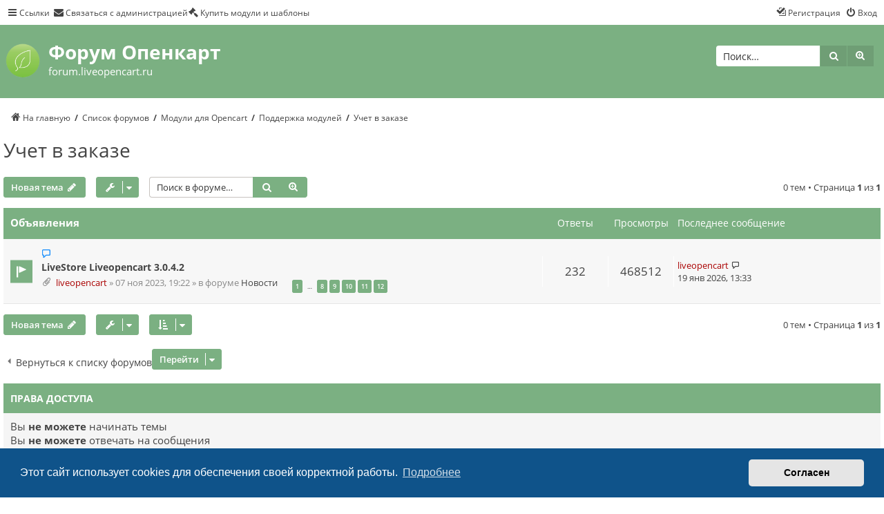

--- FILE ---
content_type: text/html; charset=UTF-8
request_url: https://forum.liveopencart.ru/viewforum.php?f=29&sid=41a0d02868db95cf9383d274e1509d54
body_size: 7173
content:
<!DOCTYPE html>
<html dir="ltr" lang="ru">
<head>
<meta charset="utf-8" />
<meta http-equiv="X-UA-Compatible" content="IE=edge">
<meta name="viewport" content="width=device-width, initial-scale=1" />


<title>Учет в заказе - Форум Опенкарт</title>

<link href="/styles/proflat/theme/fonts/opensans-regular.woff2" rel="preload" as="font" type="font/woff2" crossorigin />
	<link rel="canonical" href="https://forum.liveopencart.ru/viewforum.php?f=29">

<!--
	phpBB style name: proflat
	Based on style:   prosilver (this is the default phpBB3 style)
	Original author:  Tom Beddard ( http://www.subBlue.com/ )
	Modified by:      Mazeltof ( http://www.mazeland.fr/ )
-->

<link href="./assets/css/font-awesome.min.css?assets_version=226" rel="stylesheet">
<link href="./styles/prosilver/theme/stylesheet.css?assets_version=226" rel="stylesheet">
<link href="./styles/proflat/theme/style_proflat.css?assets_version=226" rel="stylesheet">
<link href="./styles/proflat/theme/color_proflat.css?assets_version=226" rel="stylesheet">



	<link href="./assets/cookieconsent/cookieconsent.min.css?assets_version=226" rel="stylesheet">

<!--[if lte IE 9]>
	<link href="./styles/proflat/theme/tweaks.css?assets_version=226" rel="stylesheet">
<![endif]-->

<meta name="description" content="Раздел в магазине: https://liveopencart.ru/opencart-moduli-shablony/moduli/uchet-v-zakaze/">
<meta name="twitter:card" content="summary">
<meta property="og:locale" content="ru_RU">
<meta property="og:site_name" content="Форум Опенкарт">
<meta property="og:url" content="https://forum.liveopencart.ru/viewforum.php?f=29">
<meta property="og:type" content="website">
<meta property="og:title" content="Учет в заказе">
<meta property="og:description" content="Раздел в магазине: https://liveopencart.ru/opencart-moduli-shablony/moduli/uchet-v-zakaze/">
<meta property="og:image" content="https://forum.liveopencart.ru/images/forumlogo.png">
<meta property="og:image:type" content="image/png">
<meta property="og:image:width" content="210">
<meta property="og:image:height" content="227">

<link href="./ext/alfredoramos/simplespoiler/styles/all/theme/css/common.min.css?assets_version=226" rel="stylesheet" media="screen">
<link href="./ext/alfredoramos/simplespoiler/styles/prosilver/theme/css/style.min.css?assets_version=226" rel="stylesheet" media="screen">
<link href="./ext/alfredoramos/simplespoiler/styles/prosilver/theme/css/colors.min.css?assets_version=226" rel="stylesheet" media="screen">
<link href="./ext/rmcgirr83/contactadmin/styles/prosilver/theme/imageset.css?assets_version=226" rel="stylesheet" media="screen">
<link href="./ext/rmcgirr83/elonw/styles/all/theme/elonw.css?assets_version=226" rel="stylesheet" media="screen">



</head>
<body id="phpbb" class="nojs notouch section-viewforum ltr ">


	<a id="top" class="top-anchor" accesskey="t"></a>
	<div id="page-header">
		<div class="navbar" role="navigation">
	<div class="navbar-container">
	<div class="inner">

	<ul id="nav-main" class="nav-main linklist" role="menubar">

		<li id="quick-links" class="quick-links dropdown-container responsive-menu" data-skip-responsive="true">
			<a href="#" class="dropdown-trigger">
				<i class="icon fa-bars fa-fw" aria-hidden="true"></i><span>Ссылки</span>
			</a>
			<div class="dropdown">
				<div class="pointer"><div class="pointer-inner"></div></div>
				<ul class="dropdown-contents" role="menu">
					
											<li class="separator"></li>
																									<li>
								<a href="./search.php?search_id=unreadposts&amp;sid=a48f6d6908227a1909edf68fda63ed5a" role="menuitem">
									<i class="icon fa-file-o fa-fw icon-red" aria-hidden="true"></i><span>Непрочитанные сообщения</span>
								</a>
							</li>
													<li>
								<a href="./search.php?search_id=unanswered&amp;sid=a48f6d6908227a1909edf68fda63ed5a" role="menuitem">
									<i class="icon fa-file-o fa-fw icon-gray" aria-hidden="true"></i><span>Темы без ответов</span>
								</a>
							</li>
							<li>
								<a href="./search.php?search_id=active_topics&amp;sid=a48f6d6908227a1909edf68fda63ed5a" role="menuitem">
									<i class="icon fa-file-o fa-fw icon-blue" aria-hidden="true"></i><span>Активные темы</span>
								</a>
							</li>
							<li class="separator"></li>
							<li>
								<a href="./search.php?sid=a48f6d6908227a1909edf68fda63ed5a" role="menuitem">
									<i class="icon fa-search fa-fw" aria-hidden="true"></i><span>Поиск</span>
								</a>
							</li>
					
										<li class="separator"></li>

									</ul>
			</div>
		</li>

					<li class="" data-last-responsive="true">
		<a href="/contactadmin?sid=a48f6d6908227a1909edf68fda63ed5a" role="menuitem">
			<i class="icon fa-envelope fa-fw" aria-hidden="true"></i><span>Связаться с администрацией</span>
		</a>
	</li>
						<li data-last-responsive="true">
				<a href="https://liveopencart.ru" title="Купить модули и шаблоны (в новом окне)" target=_blank role="menuitem">
					<i class="icon fa-gavel fa-fw" aria-hidden="true"></i><span>Купить модули и шаблоны</span>
				</a>
			</li>

			<li class="rightside"  data-skip-responsive="true">
			<a href="./ucp.php?mode=login&amp;redirect=viewforum.php%3Ff%3D29&amp;sid=a48f6d6908227a1909edf68fda63ed5a" title="Вход" accesskey="x" role="menuitem">
				<i class="icon fa-power-off fa-fw" aria-hidden="true"></i><span>Вход</span>
			</a>
		</li>
					<li class="rightside" data-skip-responsive="true">
				<a href="./ucp.php?mode=register&amp;sid=a48f6d6908227a1909edf68fda63ed5a" role="menuitem">
					<i class="icon fa-pencil-square-o  fa-fw" aria-hidden="true"></i><span>Регистрация</span>
				</a>
			</li>
						</ul>
	</div>
	</div>
</div>		<div class="headerbar" role="banner">
		<div class="headerbar-container">
					<div class="inner">

			<div id="site-description" class="site-description">
				<a id="logo" class="logo" href="https://forum.liveopencart.ru" title="На главную">
					<span class="site_logo" style="display:none;"></span>
				</a>
				<h1><a href="https://forum.liveopencart.ru" title="На главную">Форум Опенкарт</a></h1>
				<p>forum.liveopencart.ru</p>
				<p class="skiplink"><a href="#start_here">Пропустить</a></p>
			</div>

									<div id="search-box" class="search-box search-header" role="search">
				<form action="./search.php?sid=a48f6d6908227a1909edf68fda63ed5a" method="get" id="search">
				<fieldset>
					<input name="keywords" id="keywords" type="search" maxlength="128" title="Ключевые слова" class="inputbox search tiny" size="20" value="" placeholder="Поиск…" />
					<button class="button button-search" type="submit" title="Поиск">
						<i class="icon fa-search fa-fw" aria-hidden="true"></i><span class="sr-only">Поиск</span>
					</button>
					<a href="./search.php?sid=a48f6d6908227a1909edf68fda63ed5a" class="button button-search-end" title="Расширенный поиск">
						<i class="icon fa-cog fa-fw" aria-hidden="true"></i><span class="sr-only">Расширенный поиск</span>
					</a>
					<input type="hidden" name="sid" value="a48f6d6908227a1909edf68fda63ed5a" />

				</fieldset>
				</form>
			</div>
						
			</div>
					</div>
		</div>
	</div>

<div id="wrap" class="wrap">

				<div class="navbar" role="navigation">
	<div class="inner">

	<ul id="nav-breadcrumbs" class="nav-breadcrumbs linklist navlinks" role="menubar">
				
		
		<li class="breadcrumbs" itemscope itemtype="https://schema.org/BreadcrumbList">

							<span class="crumb" itemtype="https://schema.org/ListItem" itemprop="itemListElement" itemscope><a itemprop="item" href="https://forum.liveopencart.ru" data-navbar-reference="home"><i class="icon fa-home fa-fw" aria-hidden="true"></i><span itemprop="name">На главную</span></a><meta itemprop="position" content="1" /></span>
			
							<span class="crumb" itemtype="https://schema.org/ListItem" itemprop="itemListElement" itemscope><a itemprop="item" href="./index.php?sid=a48f6d6908227a1909edf68fda63ed5a" accesskey="h" data-navbar-reference="index"><span itemprop="name">Список форумов</span></a><meta itemprop="position" content="2" /></span>

											
								<span class="crumb" itemtype="https://schema.org/ListItem" itemprop="itemListElement" itemscope data-forum-id="17"><a itemprop="item" href="./viewforum.php?f=17&amp;sid=a48f6d6908227a1909edf68fda63ed5a"><span itemprop="name">Модули для Opencart</span></a><meta itemprop="position" content="3" /></span>
															
								<span class="crumb" itemtype="https://schema.org/ListItem" itemprop="itemListElement" itemscope data-forum-id="5"><a itemprop="item" href="./viewforum.php?f=5&amp;sid=a48f6d6908227a1909edf68fda63ed5a"><span itemprop="name">Поддержка модулей</span></a><meta itemprop="position" content="4" /></span>
															
								<span class="crumb" itemtype="https://schema.org/ListItem" itemprop="itemListElement" itemscope data-forum-id="29"><a itemprop="item" href="./viewforum.php?f=29&amp;sid=a48f6d6908227a1909edf68fda63ed5a"><span itemprop="name">Учет в заказе</span></a><meta itemprop="position" content="5" /></span>
							
					</li>

		
					<li class="rightside responsive-search">
				<a href="./search.php?sid=a48f6d6908227a1909edf68fda63ed5a" title="Параметры расширенного поиска" role="menuitem">
					<i class="icon fa-search fa-fw" aria-hidden="true"></i><span class="sr-only">Поиск</span>
				</a>
			</li>
		
			</ul>

	</div>
</div>
	
	<a id="start_here" class="anchor"></a>
	<div id="page-body" class="page-body" role="main">

		
		<h2 class="forum-title"><a href="./viewforum.php?f=29&amp;sid=a48f6d6908227a1909edf68fda63ed5a">Учет в заказе</a></h2>
<div>
	<!-- NOTE: remove the style="display: none" when you want to have the forum description on the forum body -->
	<div style="display: none !important;">Раздел в магазине: <a href="https://liveopencart.ru/opencart-moduli-shablony/moduli/uchet-v-zakaze/" class="postlink">https://liveopencart.ru/opencart-moduli ... -v-zakaze/</a><br /></div>	</div>



	<div class="action-bar bar-top">

				
		<a href="./posting.php?mode=post&amp;f=29&amp;sid=a48f6d6908227a1909edf68fda63ed5a" class="button" title="Новая тема">
							<span>Новая тема</span> <i class="icon fa-pencil fa-fw" aria-hidden="true"></i>
					</a>
							<div class="dropdown-container dropdown-button-control topic-tools">
		<span class="button button-secondary dropdown-trigger dropdown-select">
			<i class="icon fa-wrench fa-fw" aria-hidden="true"></i>
			<span class="caret"><i class="icon fa-sort-down fa-fw" aria-hidden="true"></i></span>
		</span>
		<div class="dropdown">
			<div class="pointer"><div class="pointer-inner"></div></div>
			<ul class="dropdown-contents">
																<li>
						<a href="./viewforum.php?hash=242b04bf&amp;f=29&amp;mark=topics&amp;mark_time=1769147261&amp;sid=a48f6d6908227a1909edf68fda63ed5a" class="mark" accesskey="m" data-ajax="mark_topics_read">
							<i class="icon fa-check-square-o fa-fw" aria-hidden="true"></i><span>Отметить все темы как прочтённые</span>
						</a>
					</li>
										</ul>
		</div>
	</div>

	
			<div class="search-box" role="search">
			<form method="get" id="forum-search" action="./search.php?sid=a48f6d6908227a1909edf68fda63ed5a">
			<fieldset>
				<input class="inputbox search tiny" type="search" name="keywords" id="search_keywords" size="20" placeholder="Поиск в форуме…" />
				<button class="button button-search" type="submit" title="Поиск">
					<i class="icon fa-search fa-fw" aria-hidden="true"></i><span class="sr-only">Поиск</span>
				</button>
				<a href="./search.php?fid%5B%5D=29&amp;sid=a48f6d6908227a1909edf68fda63ed5a" class="button button-search-end" title="Расширенный поиск">
					<i class="icon fa-cog fa-fw" aria-hidden="true"></i><span class="sr-only">Расширенный поиск</span>
				</a>
				<input type="hidden" name="fid[0]" value="29" />
<input type="hidden" name="sid" value="a48f6d6908227a1909edf68fda63ed5a" />

			</fieldset>
			</form>
		</div>
	
	<div class="pagination">
		0 тем
					&bull; Страница <strong>1</strong> из <strong>1</strong>
			</div>

	</div>




	
			<div class="forumbg announcement">
		<div class="inner">
		<ul class="topiclist">
			<li class="header">
				<dl class="row-item">
					<dt><div class="list-inner">Объявления</div></dt>
					<dd class="posts">Ответы</dd>
					<dd class="views">Просмотры</dd>
					<dd class="lastpost"><span>Последнее сообщение</span></dd>
				</dl>
			</li>
		</ul>
		<ul class="topiclist topics">
	
				<li class="row bg1 global-announce">
						<dl class="row-item global_unread">
				<dt title="Непрочитанные сообщения">
					<a href="./viewtopic.php?t=1268&amp;view=unread&amp;sid=a48f6d6908227a1909edf68fda63ed5a#unread" class="row-item-link"></a>					<div class="list-inner">
																			<a class="unread" href="./viewtopic.php?t=1268&amp;view=unread&amp;sid=a48f6d6908227a1909edf68fda63ed5a#unread">
								<i class="icon fa-file fa-fw icon-red icon-md" aria-hidden="true"></i><span class="sr-only"></span>
							</a>
												<a href="./viewtopic.php?t=1268&amp;sid=a48f6d6908227a1909edf68fda63ed5a" class="topictitle">LiveStore Liveopencart 3.0.4.2</a>																								<br />
						
												<div class="responsive-show" style="display: none;">
							Последнее сообщение  <a href="./memberlist.php?mode=viewprofile&amp;u=2&amp;sid=a48f6d6908227a1909edf68fda63ed5a" style="color: #AA0000;" class="username-coloured">liveopencart</a> &laquo; <a href="./viewtopic.php?p=6035&amp;sid=a48f6d6908227a1909edf68fda63ed5a#p6035" title="Перейти к последнему сообщению"><time datetime="2026-01-19T10:33:34+00:00">19 янв 2026, 13:33</time></a>
							<br />Добавлено в форуме <a href="./viewforum.php?f=2&amp;sid=a48f6d6908227a1909edf68fda63ed5a">Новости</a>						</div>
														<span class="responsive-show left-box" style="display: none;">Ответы: <strong>232</strong></span>
													
						<div class="topic-poster responsive-hide left-box">
														<i class="icon fa-paperclip fa-fw" aria-hidden="true"></i>														 <a href="./memberlist.php?mode=viewprofile&amp;u=2&amp;sid=a48f6d6908227a1909edf68fda63ed5a" style="color: #AA0000;" class="username-coloured">liveopencart</a> &raquo; <time datetime="2023-11-07T16:22:01+00:00">07 ноя 2023, 19:22</time>
														 &raquo; в форуме <a href="./viewforum.php?f=2&amp;sid=a48f6d6908227a1909edf68fda63ed5a">Новости</a>						</div>

												<div class="pagination">
							<span><i class="icon fa-clone fa-fw" aria-hidden="true"></i></span>
							<ul>
															<li><a class="button" href="./viewtopic.php?t=1268&amp;sid=a48f6d6908227a1909edf68fda63ed5a">1</a></li>
																							<li class="ellipsis"><span>…</span></li>
																							<li><a class="button" href="./viewtopic.php?t=1268&amp;sid=a48f6d6908227a1909edf68fda63ed5a&amp;start=140">8</a></li>
																							<li><a class="button" href="./viewtopic.php?t=1268&amp;sid=a48f6d6908227a1909edf68fda63ed5a&amp;start=160">9</a></li>
																							<li><a class="button" href="./viewtopic.php?t=1268&amp;sid=a48f6d6908227a1909edf68fda63ed5a&amp;start=180">10</a></li>
																							<li><a class="button" href="./viewtopic.php?t=1268&amp;sid=a48f6d6908227a1909edf68fda63ed5a&amp;start=200">11</a></li>
																							<li><a class="button" href="./viewtopic.php?t=1268&amp;sid=a48f6d6908227a1909edf68fda63ed5a&amp;start=220">12</a></li>
																																													</ul>
						</div>
						
						    					</div>
				</dt>
				<dd class="posts">232 <dfn>Ответы</dfn></dd>
				<dd class="views">468512 <dfn>Просмотры</dfn></dd>
				<dd class="lastpost">
					<span><dfn>Последнее сообщение </dfn> <a href="./memberlist.php?mode=viewprofile&amp;u=2&amp;sid=a48f6d6908227a1909edf68fda63ed5a" style="color: #AA0000;" class="username-coloured">liveopencart</a>													<a href="./viewtopic.php?p=6035&amp;sid=a48f6d6908227a1909edf68fda63ed5a#p6035" title="Перейти к последнему сообщению">
								<i class="icon fa-external-link-square fa-fw icon-lightgray icon-md" aria-hidden="true"></i><span class="sr-only"></span>
							</a>
												<br /><time datetime="2026-01-19T10:33:34+00:00">19 янв 2026, 13:33</time>
					</span>
				</dd>
			</dl>
					</li>
		
				</ul>
		</div>
	</div>
	

	<div class="action-bar bar-bottom">
					
			<a href="./posting.php?mode=post&amp;f=29&amp;sid=a48f6d6908227a1909edf68fda63ed5a" class="button" title="Новая тема">
							<span>Новая тема</span> <i class="icon fa-pencil fa-fw" aria-hidden="true"></i>
						</a>

							<div class="dropdown-container dropdown-button-control topic-tools">
		<span class="button button-secondary dropdown-trigger dropdown-select">
			<i class="icon fa-wrench fa-fw" aria-hidden="true"></i>
			<span class="caret"><i class="icon fa-sort-down fa-fw" aria-hidden="true"></i></span>
		</span>
		<div class="dropdown">
			<div class="pointer"><div class="pointer-inner"></div></div>
			<ul class="dropdown-contents">
																<li>
						<a href="./viewforum.php?hash=242b04bf&amp;f=29&amp;mark=topics&amp;mark_time=1769147261&amp;sid=a48f6d6908227a1909edf68fda63ed5a" class="mark" accesskey="m" data-ajax="mark_topics_read">
							<i class="icon fa-check-square-o fa-fw" aria-hidden="true"></i><span>Отметить все темы как прочтённые</span>
						</a>
					</li>
										</ul>
		</div>
	</div>

		
					<form method="post" action="./viewforum.php?f=29&amp;sid=a48f6d6908227a1909edf68fda63ed5a">
			<div class="dropdown-container dropdown-container-left dropdown-button-control sort-tools">
	<span title="Настройки отображения и сортировки" class="button button-secondary dropdown-trigger dropdown-select">
		<i class="icon fa-sort-amount-asc fa-fw" aria-hidden="true"></i>
		<span class="caret"><i class="icon fa-sort-down fa-fw" aria-hidden="true"></i></span>
	</span>
	<div class="dropdown hidden">
		<div class="pointer"><div class="pointer-inner"></div></div>
		<div class="dropdown-contents">
			<fieldset class="display-options">
							<label>Показать: <select name="st" id="st"><option value="0" selected="selected">Все темы</option><option value="1">1 день</option><option value="7">7 дней</option><option value="14">2 недели</option><option value="30">1 месяц</option><option value="90">3 месяца</option><option value="180">6 месяцев</option><option value="365">1 год</option></select></label>
								<label>Поле сортировки: <select name="sk" id="sk"><option value="a">Автор</option><option value="t" selected="selected">Время размещения</option><option value="r">Ответы</option><option value="s">Заголовок</option><option value="v">Просмотры</option></select></label>
				<label>Порядок: <select name="sd" id="sd"><option value="a">по возрастанию</option><option value="d" selected="selected">по убыванию</option></select></label>
								<hr class="dashed" />
				<input type="submit" class="button2" name="sort" value="Перейти" />
						</fieldset>
		</div>
	</div>
</div>
			</form>
		
		<div class="pagination">
			0 тем
							 &bull; Страница <strong>1</strong> из <strong>1</strong>
					</div>
	</div>


<div class="action-bar actions-jump">
		<p class="jumpbox-return">
		<a href="./index.php?sid=a48f6d6908227a1909edf68fda63ed5a" class="left-box arrow-left" accesskey="r">
			<i class="icon fa-angle-left fa-fw icon-black" aria-hidden="true"></i><span>Вернуться к списку форумов</span>
		</a>
	</p>
	
		<div class="jumpbox dropdown-container dropdown-container-right dropdown-up dropdown-left dropdown-button-control" id="jumpbox">
			<span title="Перейти" class="button button-secondary dropdown-trigger dropdown-select">
				<span>Перейти</span>
				<span class="caret"><i class="icon fa-sort-down fa-fw" aria-hidden="true"></i></span>
			</span>
		<div class="dropdown">
			<div class="pointer"><div class="pointer-inner"></div></div>
			<ul class="dropdown-contents">
																				<li><a href="./viewforum.php?f=1&amp;sid=a48f6d6908227a1909edf68fda63ed5a" class="jumpbox-cat-link"> <span> Служебное</span></a></li>
																<li><a href="./viewforum.php?f=2&amp;sid=a48f6d6908227a1909edf68fda63ed5a" class="jumpbox-sub-link"><span class="spacer"></span> <span>&#8627; &nbsp; Новости</span></a></li>
																<li><a href="./viewforum.php?f=17&amp;sid=a48f6d6908227a1909edf68fda63ed5a" class="jumpbox-cat-link"> <span> Модули для Opencart</span></a></li>
																<li><a href="./viewforum.php?f=5&amp;sid=a48f6d6908227a1909edf68fda63ed5a" class="jumpbox-sub-link"><span class="spacer"></span> <span>&#8627; &nbsp; Поддержка модулей</span></a></li>
																<li><a href="./viewforum.php?f=21&amp;sid=a48f6d6908227a1909edf68fda63ed5a" class="jumpbox-sub-link"><span class="spacer"></span><span class="spacer"></span> <span>&#8627; &nbsp; Оплата</span></a></li>
																<li><a href="./viewforum.php?f=22&amp;sid=a48f6d6908227a1909edf68fda63ed5a" class="jumpbox-sub-link"><span class="spacer"></span><span class="spacer"></span> <span>&#8627; &nbsp; Доставка</span></a></li>
																<li><a href="./viewforum.php?f=23&amp;sid=a48f6d6908227a1909edf68fda63ed5a" class="jumpbox-sub-link"><span class="spacer"></span><span class="spacer"></span> <span>&#8627; &nbsp; Админка</span></a></li>
																<li><a href="./viewforum.php?f=24&amp;sid=a48f6d6908227a1909edf68fda63ed5a" class="jumpbox-sub-link"><span class="spacer"></span><span class="spacer"></span> <span>&#8627; &nbsp; Внешний вид</span></a></li>
																<li><a href="./viewforum.php?f=25&amp;sid=a48f6d6908227a1909edf68fda63ed5a" class="jumpbox-sub-link"><span class="spacer"></span><span class="spacer"></span> <span>&#8627; &nbsp; Заказ, корзина</span></a></li>
																<li><a href="./viewforum.php?f=26&amp;sid=a48f6d6908227a1909edf68fda63ed5a" class="jumpbox-sub-link"><span class="spacer"></span><span class="spacer"></span> <span>&#8627; &nbsp; Новости, статьи, блоги</span></a></li>
																<li><a href="./viewforum.php?f=27&amp;sid=a48f6d6908227a1909edf68fda63ed5a" class="jumpbox-sub-link"><span class="spacer"></span><span class="spacer"></span> <span>&#8627; &nbsp; Обмен данными</span></a></li>
																<li><a href="./viewforum.php?f=28&amp;sid=a48f6d6908227a1909edf68fda63ed5a" class="jumpbox-sub-link"><span class="spacer"></span><span class="spacer"></span> <span>&#8627; &nbsp; Социальные сети, отзывы</span></a></li>
																<li><a href="./viewforum.php?f=29&amp;sid=a48f6d6908227a1909edf68fda63ed5a" class="jumpbox-sub-link"><span class="spacer"></span><span class="spacer"></span> <span>&#8627; &nbsp; Учет в заказе</span></a></li>
																<li><a href="./viewforum.php?f=30&amp;sid=a48f6d6908227a1909edf68fda63ed5a" class="jumpbox-sub-link"><span class="spacer"></span><span class="spacer"></span> <span>&#8627; &nbsp; SEO, карта сайта</span></a></li>
																<li><a href="./viewforum.php?f=31&amp;sid=a48f6d6908227a1909edf68fda63ed5a" class="jumpbox-sub-link"><span class="spacer"></span><span class="spacer"></span> <span>&#8627; &nbsp; Цены, скидки, акции</span></a></li>
																<li><a href="./viewforum.php?f=32&amp;sid=a48f6d6908227a1909edf68fda63ed5a" class="jumpbox-sub-link"><span class="spacer"></span><span class="spacer"></span> <span>&#8627; &nbsp; Поиск</span></a></li>
																<li><a href="./viewforum.php?f=33&amp;sid=a48f6d6908227a1909edf68fda63ed5a" class="jumpbox-sub-link"><span class="spacer"></span><span class="spacer"></span> <span>&#8627; &nbsp; Опции</span></a></li>
																<li><a href="./viewforum.php?f=34&amp;sid=a48f6d6908227a1909edf68fda63ed5a" class="jumpbox-sub-link"><span class="spacer"></span><span class="spacer"></span> <span>&#8627; &nbsp; Письма, почта, sms</span></a></li>
																<li><a href="./viewforum.php?f=35&amp;sid=a48f6d6908227a1909edf68fda63ed5a" class="jumpbox-sub-link"><span class="spacer"></span><span class="spacer"></span> <span>&#8627; &nbsp; Фильтры</span></a></li>
																<li><a href="./viewforum.php?f=36&amp;sid=a48f6d6908227a1909edf68fda63ed5a" class="jumpbox-sub-link"><span class="spacer"></span><span class="spacer"></span> <span>&#8627; &nbsp; Отчеты</span></a></li>
																<li><a href="./viewforum.php?f=37&amp;sid=a48f6d6908227a1909edf68fda63ed5a" class="jumpbox-sub-link"><span class="spacer"></span><span class="spacer"></span> <span>&#8627; &nbsp; Бэкапы, безопасность</span></a></li>
																<li><a href="./viewforum.php?f=38&amp;sid=a48f6d6908227a1909edf68fda63ed5a" class="jumpbox-sub-link"><span class="spacer"></span><span class="spacer"></span> <span>&#8627; &nbsp; Прочие</span></a></li>
																<li><a href="./viewforum.php?f=4&amp;sid=a48f6d6908227a1909edf68fda63ed5a" class="jumpbox-sub-link"><span class="spacer"></span> <span>&#8627; &nbsp; Общие вопросы</span></a></li>
																<li><a href="./viewforum.php?f=13&amp;sid=a48f6d6908227a1909edf68fda63ed5a" class="jumpbox-sub-link"><span class="spacer"></span> <span>&#8627; &nbsp; Поиск модуля</span></a></li>
																<li><a href="./viewforum.php?f=18&amp;sid=a48f6d6908227a1909edf68fda63ed5a" class="jumpbox-cat-link"> <span> Шаблоны</span></a></li>
																<li><a href="./viewforum.php?f=7&amp;sid=a48f6d6908227a1909edf68fda63ed5a" class="jumpbox-sub-link"><span class="spacer"></span> <span>&#8627; &nbsp; Поддержка шаблонов</span></a></li>
																<li><a href="./viewforum.php?f=8&amp;sid=a48f6d6908227a1909edf68fda63ed5a" class="jumpbox-sub-link"><span class="spacer"></span> <span>&#8627; &nbsp; Поиск шаблона</span></a></li>
																<li><a href="./viewforum.php?f=19&amp;sid=a48f6d6908227a1909edf68fda63ed5a" class="jumpbox-cat-link"> <span> Вопросы и ответы</span></a></li>
																<li><a href="./viewforum.php?f=15&amp;sid=a48f6d6908227a1909edf68fda63ed5a" class="jumpbox-sub-link"><span class="spacer"></span> <span>&#8627; &nbsp; Решение ошибок</span></a></li>
																<li><a href="./viewforum.php?f=16&amp;sid=a48f6d6908227a1909edf68fda63ed5a" class="jumpbox-sub-link"><span class="spacer"></span> <span>&#8627; &nbsp; SEO</span></a></li>
																<li><a href="./viewforum.php?f=20&amp;sid=a48f6d6908227a1909edf68fda63ed5a" class="jumpbox-cat-link"> <span> Услуги и исполнители</span></a></li>
																<li><a href="./viewforum.php?f=10&amp;sid=a48f6d6908227a1909edf68fda63ed5a" class="jumpbox-sub-link"><span class="spacer"></span> <span>&#8627; &nbsp; Поиск исполнителя</span></a></li>
																<li><a href="./viewforum.php?f=11&amp;sid=a48f6d6908227a1909edf68fda63ed5a" class="jumpbox-sub-link"><span class="spacer"></span> <span>&#8627; &nbsp; Отзывы об исполнителях</span></a></li>
																<li><a href="./viewforum.php?f=12&amp;sid=a48f6d6908227a1909edf68fda63ed5a" class="jumpbox-forum-link"> <span> Разное</span></a></li>
											</ul>
		</div>
	</div>

	</div>



	<div class="stat-block permissions">
		<h3>Права доступа</h3>
		<p>Вы <strong>не можете</strong> начинать темы<br />Вы <strong>не можете</strong> отвечать на сообщения<br />Вы <strong>не можете</strong> редактировать свои сообщения<br />Вы <strong>не можете</strong> удалять свои сообщения<br />Вы <strong>не можете</strong> добавлять вложения<br /></p>
	</div>

			</div>


</div> <!-- wrap -->

<div id="page-footer" class="page-footer" role="contentinfo">
	<div class="navbar" role="navigation">
<div class="navbar-container" role="navigation">
	<div class="inner">

	<ul id="nav-footer" class="nav-footer linklist" role="menubar">
		<li class="breadcrumbs">
								</li>
				<li class="rightside">Часовой пояс: <span title="Европа/Москва">UTC+03:00</span></li>
							<li class="rightside">
				<a href="/user/delete_cookies?sid=a48f6d6908227a1909edf68fda63ed5a" data-ajax="true" data-refresh="true" role="menuitem">
					<i class="icon fa-trash fa-fw" aria-hidden="true"></i><span>Удалить cookies</span>
				</a>
			</li>
												<li class="rightside" data-last-responsive="true">
		<a href="/contactadmin?sid=a48f6d6908227a1909edf68fda63ed5a" role="menuitem">
			<i class="icon fa-envelope fa-fw" aria-hidden="true"></i><span>Связаться с администрацией</span>
		</a>
	</li>
			</ul>

	</div>
</div>
</div>

	<div class="footerbar">
		<div class="footerbar-container">

			<div class="copyright">

								<p class="footer-row" role="menu">
					<a class="footer-link" href="./ucp.php?mode=privacy&amp;sid=a48f6d6908227a1909edf68fda63ed5a" title="Конфиденциальность" role="menuitem">
						<span class="footer-link-text">Конфиденциальность</span>
					</a>
					|
					<a class="footer-link" href="./ucp.php?mode=terms&amp;sid=a48f6d6908227a1909edf68fda63ed5a" title="Правила" role="menuitem">
						<span class="footer-link-text">Правила</span>
					</a>
				</p>
											</div>
					<div class="socialinks">
			<ul>
							</ul>
		</div>		</div>
	</div>

	<div id="darkenwrapper" class="darkenwrapper" data-ajax-error-title="Ошибка AJAX" data-ajax-error-text="При обработке запроса произошла ошибка." data-ajax-error-text-abort="Запрос прерван пользователем." data-ajax-error-text-timeout="Время запроса истекло; повторите попытку." data-ajax-error-text-parsererror="При выполнении запроса возникла непредвиденная ошибка, и сервер вернул неверный ответ.">
		<div id="darken" class="darken">&nbsp;</div>
	</div>

	<div id="phpbb_alert" class="phpbb_alert" data-l-err="Ошибка" data-l-timeout-processing-req="Время выполнения запроса истекло.">
		<a href="#" class="alert_close">
			<i class="icon fa-times-circle fa-fw" aria-hidden="true"></i>
		</a>
		<h3 class="alert_title">&nbsp;</h3><p class="alert_text"></p>
	</div>
	<div id="phpbb_confirm" class="phpbb_alert">
		<a href="#" class="alert_close">
			<i class="icon fa-times-circle fa-fw" aria-hidden="true"></i>
		</a>
		<div class="alert_text"></div>
	</div>
</div>

<div>
	<a id="bottom" class="anchor" accesskey="z"></a>
	<span class="cron"><img class="sr-only" aria-hidden="true" src="&#x2F;cron&#x2F;cron.task.text_reparser.poll_option&#x3F;sid&#x3D;a48f6d6908227a1909edf68fda63ed5a" width="1" height="1" alt="">
</span></div>

<script src="./assets/javascript/jquery-3.7.1.min.js?assets_version=226"></script>
<script src="./assets/javascript/core.js?assets_version=226"></script>

	<script src="./assets/cookieconsent/cookieconsent.min.js?assets_version=226"></script>
	<script>
		if (typeof window.cookieconsent === "object") {
			window.addEventListener("load", function(){
				window.cookieconsent.initialise({
					"palette": {
						"popup": {
							"background": "#0F538A"
						},
						"button": {
							"background": "#E5E5E5"
						}
					},
					"theme": "classic",
					"content": {
						"message": "\u042D\u0442\u043E\u0442\u0020\u0441\u0430\u0439\u0442\u0020\u0438\u0441\u043F\u043E\u043B\u044C\u0437\u0443\u0435\u0442\u0020cookies\u0020\u0434\u043B\u044F\u0020\u043E\u0431\u0435\u0441\u043F\u0435\u0447\u0435\u043D\u0438\u044F\u0020\u0441\u0432\u043E\u0435\u0439\u0020\u043A\u043E\u0440\u0440\u0435\u043A\u0442\u043D\u043E\u0439\u0020\u0440\u0430\u0431\u043E\u0442\u044B.",
						"dismiss": "\u0421\u043E\u0433\u043B\u0430\u0441\u0435\u043D",
						"link": "\u041F\u043E\u0434\u0440\u043E\u0431\u043D\u0435\u0435",
						"href": "./ucp.php?mode=privacy&amp;sid=a48f6d6908227a1909edf68fda63ed5a"
					}
				});
			});
		}
	</script>


<script>
		var elonw_title = "Opens\u0020in\u0020new\u0020window";
</script>

<script src="./styles/prosilver/template/forum_fn.js?assets_version=226"></script>
<script src="./styles/prosilver/template/ajax.js?assets_version=226"></script>
<script src="./ext/rmcgirr83/elonw/styles/all/template/js/elonw.js?assets_version=226"></script>
<script src="./ext/alfredoramos/simplespoiler/styles/all/theme/js/details-element-polyfill.min.js?assets_version=226"></script>
<script src="./ext/alfredoramos/simplespoiler/styles/all/theme/js/spoiler.min.js?assets_version=226"></script>


<!-- Yandex.Metrika counter -->
<script type="text/javascript" >
   (function(m,e,t,r,i,k,a){m[i]=m[i]||function(){(m[i].a=m[i].a||[]).push(arguments)};
   m[i].l=1*new Date();k=e.createElement(t),a=e.getElementsByTagName(t)[0],k.async=1,k.src=r,a.parentNode.insertBefore(k,a)})
   (window, document, "script", "https://mc.yandex.ru/metrika/tag.js", "ym");

   ym(87772133, "init", {
        clickmap:true,
        trackLinks:true,
        accurateTrackBounce:true
   });
</script>
<noscript><div><img src="https://mc.yandex.ru/watch/87772133" style="position:absolute; left:-9999px;" alt="" /></div></noscript>
<!-- /Yandex.Metrika counter -->
</body>
</html>


--- FILE ---
content_type: image/svg+xml
request_url: https://forum.liveopencart.ru/styles/proflat/theme/images/site_logo.svg
body_size: 3325
content:
<?xml version="1.0" encoding="utf-8"?>
<!-- Generator: Adobe Illustrator 13.0.0, SVG Export Plug-In . SVG Version: 6.00 Build 14948)  -->
<!DOCTYPE svg PUBLIC "-//W3C//DTD SVG 1.1//EN" "http://www.w3.org/Graphics/SVG/1.1/DTD/svg11.dtd">
<svg version="1.1" id="Calque_1" xmlns="http://www.w3.org/2000/svg" xmlns:xlink="http://www.w3.org/1999/xlink" x="0px" y="0px"
	 width="161.8px" height="54.7px" viewBox="0 0 161.8 54.7" enable-background="new 0 0 161.8 54.7" xml:space="preserve">
<g>
	<path fill="#FFFFFF" stroke="#FFFFFF" d="M26.7,23.1c0,4.5-1.1,8.2-3.3,11c-2.2,2.8-5.2,4.2-9.1,4.2c-1.5,0-2.8-0.4-4-1.1
		c-1.2-0.7-2.2-1.7-2.9-3v12.1H5.3c-1.3,0-2.4-0.4-3.4-1.3c-1-0.9-1.4-2-1.4-3.4V25c0-4.8,1.1-8.6,3.4-11.3
		c2.3-2.8,5.7-4.1,10.4-4.1c3.5,0,6.5,1.4,8.9,4.1C25.4,16.3,26.7,19.5,26.7,23.1z M19.6,24.9c0-3.2-0.5-5.5-1.6-7s-2.7-2.2-4.9-2.2
		c-1.8,0-3.3,0.7-4.3,2.2s-1.6,3.4-1.6,5.8c0,2.7,0.6,4.8,1.8,6.3s2.9,2.3,4.9,2.3c1.7,0,3-0.7,4.1-2C19.1,28.8,19.6,27,19.6,24.9z"
		/>
	<path fill="#FFFFFF" stroke="#FFFFFF" d="M47.8,16.8h-0.3c-1.3-0.5-2.7-0.8-4-0.8c-3.2,0-4.7,2-4.7,5.9v15.8h-1.9
		c-1.6,0-2.8-0.4-3.7-1.1c-0.9-0.8-1.3-1.8-1.3-3.2V20.6c0-3,0.8-5.6,2.5-7.6c1.7-2.1,4.3-3.1,7.7-3.1c1.9,0,3.4,0.4,4.3,1.3
		c0.9,0.9,1.4,1.9,1.4,3.2V16.8z"/>
	<path fill="#FFFFFF" stroke="#FFFFFF" d="M50.3,24.4c0-4.3,1.2-7.9,3.6-10.7c2.4-2.8,5.7-4.2,10-4.2c4,0,7.1,1.4,9.5,4.1
		c2.3,2.7,3.5,6,3.5,9.8c0,4.3-1.2,7.9-3.6,10.7c-2.4,2.8-5.7,4.2-10,4.2c-4,0-7.1-1.4-9.5-4.1C51.6,31.5,50.3,28.2,50.3,24.4z
		 M69.9,24.4c0-5.8-2.2-8.8-6.5-8.8c-1.9,0-3.4,0.7-4.4,2.1c-1,1.4-1.5,3.3-1.5,5.7c0,5.8,2.2,8.7,6.5,8.7c1.9,0,3.4-0.7,4.4-2.1
		C69.4,28.6,69.9,26.7,69.9,24.4z"/>
	<path fill="#FFFFFF" stroke="#FFFFFF" d="M98.3,7.1h-0.2c-1.2-0.4-2.6-0.6-4-0.6c-3.3,0-4.9,1.5-4.9,4.6v2.4h7.9v1.9
		c0,1.2-0.5,2.1-1.5,2.8c-1,0.7-2.1,1.1-3.4,1.1h-3v18.4h-2.8c-1.1,0-2.1-0.4-2.9-1.2c-0.8-0.8-1.2-1.8-1.2-2.9V10.5
		c0-1.1,0.2-2.1,0.6-3.2c0.4-1.1,1-2.2,1.8-3.2C85.5,3,86.6,2.2,88,1.5c1.4-0.7,3.1-1,5-1c1.5,0,2.8,0.4,3.8,1.2
		c1,0.8,1.5,1.8,1.5,3.2V7.1L98.3,7.1z"/>
	<path fill="#FFFFFF" stroke="#FFFFFF" d="M114.6,33.8c0,2.8-1.5,4.1-4.6,4.1c-2.8,0-5-0.7-6.5-2.2s-2.2-3.6-2.2-6.4V0.9h1.9
		c1.6,0,2.9,0.4,3.7,1.2c0.8,0.8,1.2,1.9,1.2,3.3v23.2c0,1.4,0.4,2.3,1.1,2.8c0.7,0.5,1.9,0.8,3.6,0.8h1.8V33.8z"/>
	<path fill="#FFFFFF" stroke="#FFFFFF" d="M139.3,28.3c0,2.9-1,5.3-2.9,7.1s-4.4,2.8-7.5,2.8h-1.4c-3.2,0-5.9-0.8-7.9-2.4
		c-2.1-1.8-3.1-3.9-3.1-6.4c0-2.7,1.1-4.8,3.2-6.3c2.2-1.5,5.6-2.3,10.4-2.3h2.4v-0.4c0-1.9-0.5-3.2-1.4-4c-0.9-0.7-2.4-1.1-4.5-1.1
		c-2.2,0-4.1,0.3-5.5,1c-1.5,0.6-2.5,1.4-3.2,2.2h-0.3v-2.2c0-1.8,0.8-3.3,2.5-4.7s4.2-2,7.5-2c1.6,0,3.1,0.2,4.4,0.6
		c1.3,0.4,2.5,1.1,3.6,2c1.1,0.9,2,2.2,2.6,3.9c0.6,1.7,0.9,3.6,0.9,5.9v6.3H139.3z M132.6,28.3v-2.6h-2.3c-2.5,0-4.2,0.3-5.2,0.8
		c-1,0.6-1.5,1.4-1.5,2.6c0,1.1,0.4,1.9,1.3,2.5c0.8,0.6,2,0.9,3.5,0.9C131.1,32.6,132.6,31.1,132.6,28.3z"/>
	<path fill="#FFFFFF" stroke="#FFFFFF" d="M145,11.2c0-1.3,0.1-2.3,0.4-3c0.3-0.7,0.8-1.5,1.6-2.4c1.1-1.3,2.2-1.9,3.2-1.9h1.6v6.2
		h9.5v2.8c0,0.8-0.4,1.6-1.1,2.2c-0.7,0.7-1.7,1-3,1h-5.5v10.8c0,3.3,1.4,4.9,4.3,4.9c2.2,0,3.9-0.3,4.9-1h0.3v2.4
		c0,1.4-0.5,2.6-1.6,3.4c-1,0.8-2.5,1.2-4.5,1.2c-3.4,0-6-0.9-7.7-2.7c-1.7-1.8-2.6-4.3-2.6-7.5V11.2H145z"/>
</g>
<g>
	<path fill="#FFFFFF" d="M13.1,47.5h1.2v0.8c0.2-0.3,0.4-0.5,0.7-0.6s0.6-0.2,0.9-0.2c0.6,0,1.1,0.2,1.5,0.7s0.6,1.1,0.6,2
		s-0.2,1.5-0.6,2s-0.9,0.7-1.5,0.7c-0.3,0-0.5-0.1-0.8-0.2c-0.3-0.1-0.5-0.3-0.7-0.6v2.6H13L13.1,47.5L13.1,47.5z M14.4,50.1
		c0,0.6,0.1,1,0.3,1.3c0.2,0.3,0.5,0.4,0.8,0.4s0.6-0.1,0.8-0.4c0.2-0.3,0.3-0.7,0.3-1.3c0-0.5-0.1-0.9-0.3-1.2
		c-0.2-0.3-0.5-0.4-0.8-0.4s-0.6,0.1-0.8,0.4C14.6,49.2,14.4,49.5,14.4,50.1z"/>
	<path fill="#FFFFFF" d="M18.9,50.1c0-0.5,0.1-0.9,0.3-1.3c0.2-0.4,0.5-0.8,1-1c0.5-0.2,0.9-0.3,1.4-0.3c0.8,0,1.4,0.3,1.9,0.8
		s0.8,1.2,0.8,1.9c0,0.8-0.3,1.4-0.8,2C23,52.7,22.4,53,21.6,53c-0.5,0-0.9-0.1-1.4-0.3c-0.5-0.2-0.8-0.5-1-0.9
		C19.1,51.2,18.9,50.7,18.9,50.1z M20.3,50.1c0,0.5,0.1,0.9,0.4,1.2c0.3,0.3,0.5,0.4,0.9,0.4s0.7-0.1,0.9-0.4
		c0.2-0.3,0.4-0.7,0.4-1.2s-0.1-0.9-0.4-1.2s-0.5-0.4-0.9-0.4s-0.7,0.1-0.9,0.4C20.6,49.2,20.3,49.6,20.3,50.1z"/>
	<path fill="#FFFFFF" d="M28.8,52.7v-0.8c-0.2,0.3-0.4,0.5-0.7,0.7c-0.3,0.2-0.6,0.2-1,0.2c-0.3,0-0.7-0.1-0.9-0.2
		c-0.2-0.1-0.5-0.4-0.6-0.6c-0.1-0.2-0.2-0.7-0.2-1.1v-3.3h1.4v2.3c0,0.7,0,1.2,0.1,1.3c0.1,0.2,0.1,0.3,0.3,0.4
		c0.1,0.1,0.3,0.1,0.5,0.1c0.2,0,0.4-0.1,0.6-0.2c0.2-0.1,0.3-0.3,0.4-0.5c0.1-0.2,0.1-0.7,0.1-1.4v-2.2h1.4v5.2L28.8,52.7
		L28.8,52.7z"/>
	<path fill="#FFFFFF" d="M32.8,52.7h-1.5v-5.2h1.3v0.7c0.2-0.3,0.4-0.6,0.6-0.7c0.2-0.1,0.4-0.2,0.6-0.2c0.3,0,0.6,0.1,0.9,0.3
		l-0.4,1.3c-0.2-0.1-0.4-0.2-0.6-0.2c-0.2,0-0.4,0.1-0.5,0.2c-0.1,0.1-0.2,0.3-0.3,0.6c-0.1,0.3-0.1,0.9-0.1,1.7V52.7L32.8,52.7z"/>
	<path fill="#FFFFFF" d="M38.1,47.5h1.2v0.8c0.2-0.3,0.4-0.5,0.7-0.6s0.6-0.2,0.9-0.2c0.6,0,1.1,0.2,1.5,0.7s0.6,1.1,0.6,2
		s-0.2,1.5-0.6,2c-0.4,0.4-0.9,0.7-1.5,0.7c-0.3,0-0.5-0.1-0.8-0.2c-0.3-0.1-0.5-0.3-0.7-0.6v2.6H38L38.1,47.5L38.1,47.5z
		 M39.4,50.1c0,0.6,0.1,1,0.3,1.3c0.2,0.3,0.5,0.4,0.8,0.4s0.6-0.1,0.8-0.4c0.2-0.3,0.3-0.7,0.3-1.3c0-0.5-0.1-0.9-0.3-1.2
		c-0.2-0.3-0.5-0.4-0.8-0.4s-0.6,0.1-0.8,0.4C39.6,49.2,39.4,49.5,39.4,50.1z"/>
	<path fill="#FFFFFF" d="M45.6,45.6v2.6c0.4-0.5,1-0.8,1.6-0.8c0.3,0,0.6,0.1,0.9,0.2c0.3,0.1,0.4,0.3,0.6,0.4
		c0.2,0.1,0.2,0.4,0.3,0.6c0.1,0.2,0.1,0.6,0.1,1v3h-1.5v-2.7c0-0.5,0-0.9-0.1-1s-0.1-0.3-0.3-0.3c-0.1-0.1-0.3-0.1-0.5-0.1
		c-0.2,0-0.4,0.1-0.6,0.2c-0.2,0.1-0.2,0.2-0.3,0.4c-0.1,0.2-0.1,0.6-0.1,1v2.6h-1.4v-7.2L45.6,45.6L45.6,45.6z"/>
	<path fill="#FFFFFF" d="M50.3,47.5h1.3v0.8c0.2-0.3,0.4-0.5,0.7-0.6c0.3-0.1,0.6-0.2,0.9-0.2c0.6,0,1.1,0.2,1.5,0.7
		c0.4,0.5,0.6,1.1,0.6,2s-0.2,1.5-0.6,2c-0.4,0.5-0.9,0.7-1.5,0.7c-0.3,0-0.5-0.1-0.8-0.2c-0.3-0.1-0.5-0.3-0.7-0.6v2.6h-1.4V47.5z
		 M51.7,50.1c0,0.6,0.1,1,0.3,1.3s0.5,0.4,0.8,0.4c0.3,0,0.6-0.1,0.8-0.4c0.2-0.3,0.3-0.7,0.3-1.3c0-0.5-0.1-0.9-0.3-1.2
		c-0.2-0.3-0.5-0.4-0.8-0.4c-0.3,0-0.6,0.1-0.8,0.4S51.7,49.5,51.7,50.1z"/>
	<path fill="#FFFFFF" d="M56.4,45.6h2.9c0.6,0,1,0,1.3,0.1c0.3,0,0.5,0.1,0.7,0.3c0.2,0.2,0.4,0.3,0.5,0.6c0.1,0.2,0.2,0.5,0.2,0.8
		s-0.1,0.6-0.3,0.9c-0.2,0.3-0.4,0.5-0.7,0.6c0.4,0.1,0.8,0.3,1,0.6c0.2,0.3,0.4,0.7,0.4,1.1c0,0.3-0.1,0.6-0.2,1
		c-0.2,0.3-0.4,0.6-0.6,0.7c-0.3,0.2-0.6,0.3-1,0.3c-0.2,0-0.8,0-1.7,0h-2.4v-7H56.4L56.4,45.6z M57.9,46.8v1.7h0.9c0.6,0,0.9,0,1,0
		c0.2,0,0.4-0.1,0.6-0.3c0.1-0.1,0.2-0.3,0.2-0.6c0-0.2-0.1-0.4-0.2-0.5s-0.3-0.2-0.5-0.3c-0.1,0-0.6,0-1.2,0H57.9z M57.9,49.6v1.9
		h1.4c0.5,0,0.9,0,1,0c0.2,0,0.4-0.1,0.5-0.3c0.1-0.2,0.2-0.4,0.2-0.6c0-0.2-0.1-0.4-0.2-0.5c-0.1-0.1-0.3-0.3-0.5-0.3
		c-0.2,0-0.6-0.1-1.3-0.1L57.9,49.6L57.9,49.6z"/>
	<path fill="#FFFFFF" d="M63.7,45.6h2.9c0.6,0,1,0,1.3,0.1c0.3,0,0.5,0.1,0.7,0.3c0.2,0.2,0.4,0.3,0.5,0.6c0.1,0.2,0.2,0.5,0.2,0.8
		S69.2,48,69,48.3c-0.2,0.3-0.4,0.5-0.7,0.6c0.4,0.1,0.8,0.3,1,0.6c0.2,0.3,0.4,0.7,0.4,1.1c0,0.3-0.1,0.6-0.2,1
		c-0.2,0.3-0.4,0.6-0.6,0.7c-0.3,0.2-0.6,0.3-1,0.3c-0.2,0-0.8,0-1.7,0h-2.4L63.7,45.6L63.7,45.6L63.7,45.6z M65.2,46.8v1.7h0.9
		c0.6,0,0.9,0,1,0c0.2,0,0.4-0.1,0.6-0.3c0.1-0.1,0.2-0.3,0.2-0.6c0-0.2-0.1-0.4-0.2-0.5c-0.1-0.1-0.3-0.2-0.5-0.3
		c-0.1,0-0.6,0-1.2,0H65.2z M65.2,49.6v1.9h1.3c0.5,0,0.9,0,1,0c0.2,0,0.4-0.1,0.5-0.3c0.1-0.2,0.2-0.4,0.2-0.6
		c0-0.2-0.1-0.4-0.2-0.5s-0.3-0.3-0.5-0.3s-0.6-0.1-1.3-0.1L65.2,49.6L65.2,49.6z"/>
	<path fill="#FFFFFF" d="M79.3,52.7v-1.4h1.4v1.4H79.3z"/>
	<path display="none" fill="#FFFFFF" d="M86.3,51.5v1.3h-4.8c0.1-0.5,0.2-0.9,0.5-1.4c0.3-0.4,0.8-1,1.5-1.7c0.6-0.6,1-1,1.1-1.2
		c0.2-0.3,0.3-0.6,0.3-0.8c0-0.3-0.1-0.5-0.2-0.7c-0.2-0.2-0.4-0.2-0.7-0.2c-0.3,0-0.5,0.1-0.7,0.3C83.1,47.3,83,47.6,83,48
		l-1.4-0.1c0.1-0.8,0.3-1.3,0.8-1.6c0.5-0.3,1-0.5,1.6-0.5c0.7,0,1.3,0.2,1.7,0.6c0.4,0.4,0.6,0.9,0.6,1.4c0,0.3-0.1,0.6-0.2,0.9
		c-0.1,0.3-0.3,0.6-0.5,0.9c-0.2,0.2-0.5,0.5-0.9,0.9c-0.4,0.4-0.7,0.7-0.8,0.8c-0.1,0.1-0.2,0.3-0.3,0.4h2.7V51.5L86.3,51.5z"/>
	<path fill="#FFFFFF" d="M87.6,52.7v-1.4H89v1.4H87.6z"/>
	<path fill="#FFFFFF" d="M73.3,50.8l1.3-0.2c0,0.3,0.2,0.6,0.3,0.8s0.4,0.3,0.7,0.3c0.3,0,0.5-0.1,0.7-0.3c0.2-0.2,0.3-0.5,0.3-0.9
		c0-0.3-0.1-0.6-0.3-0.8c-0.2-0.2-0.4-0.3-0.7-0.3c-0.2,0-0.4,0-0.6,0.1l0.3-1.1c0.4,0,0.7-0.1,0.8-0.2c0.2-0.2,0.3-0.4,0.3-0.7
		c0-0.2-0.1-0.4-0.2-0.6c-0.1-0.2-0.3-0.2-0.6-0.2c-0.2,0-0.4,0.1-0.6,0.2s-0.3,0.4-0.3,0.7l-1.4-0.2c0.1-0.4,0.2-0.8,0.4-1
		c0.2-0.3,0.4-0.5,0.7-0.6c0.3-0.1,0.7-0.2,1.1-0.2c0.7,0,1.2,0.2,1.6,0.6c0.3,0.4,0.5,0.7,0.5,1.2c0,0.6-0.3,1.1-1,1.5
		c0.4,0.1,0.7,0.3,1,0.6c0.3,0.3,0.4,0.7,0.4,1.1c0,0.6-0.2,1.2-0.7,1.6s-1,0.7-1.7,0.7c-0.6,0-1.2-0.2-1.6-0.6
		C73.7,51.9,73.3,51.4,73.3,50.8z"/>
	<path fill="#FFFFFF" d="M81.8,50.8l1.3-0.2c0,0.3,0.2,0.6,0.3,0.8s0.4,0.3,0.7,0.3s0.5-0.1,0.7-0.3c0.2-0.2,0.3-0.5,0.3-0.9
		c0-0.3-0.1-0.6-0.3-0.8c-0.2-0.2-0.4-0.3-0.7-0.3c-0.2,0-0.4,0-0.6,0.1l0.3-1.1c0.4,0,0.7-0.1,0.8-0.2c0.2-0.2,0.3-0.4,0.3-0.7
		c0-0.2-0.1-0.4-0.2-0.6c-0.1-0.2-0.3-0.2-0.6-0.2c-0.2,0-0.4,0.1-0.6,0.2c-0.2,0.1-0.3,0.4-0.3,0.7l-1.4-0.2c0.1-0.4,0.2-0.8,0.4-1
		c0.2-0.3,0.4-0.5,0.7-0.6c0.3-0.1,0.7-0.2,1.1-0.2c0.7,0,1.2,0.2,1.6,0.6c0.3,0.4,0.5,0.7,0.5,1.2c0,0.6-0.3,1.1-1,1.5
		c0.4,0.1,0.7,0.3,1,0.6c0.3,0.3,0.4,0.7,0.4,1.1c0,0.6-0.2,1.2-0.7,1.6s-1,0.7-1.7,0.7c-0.6,0-1.2-0.2-1.6-0.6
		C82.2,51.9,81.8,51.4,81.8,50.8z"/>
</g>
<g display="none">
	<path display="inline" fill="#FFFFFF" d="M91.6,48.9c-0.4-0.1-0.6-0.4-0.8-0.6c-0.2-0.3-0.2-0.5-0.2-0.9c0-0.5,0.2-1,0.6-1.3
		c0.4-0.3,0.9-0.5,1.6-0.5c0.7,0,1.2,0.2,1.6,0.5c0.4,0.3,0.6,0.8,0.6,1.3c0,0.3-0.1,0.6-0.3,0.9c-0.2,0.3-0.4,0.5-0.7,0.6
		c0.4,0.2,0.7,0.4,0.9,0.7c0.2,0.3,0.3,0.7,0.3,1.1c0,0.7-0.2,1.2-0.6,1.6c-0.4,0.4-1.1,0.6-1.8,0.6c-0.7,0-1.2-0.2-1.5-0.5
		c-0.5-0.4-0.8-1-0.8-1.7c0-0.4,0.1-0.7,0.3-1.1C91,49.3,91.3,49.1,91.6,48.9z M91.8,50.6c0,0.4,0.1,0.7,0.3,0.9
		c0.2,0.2,0.4,0.3,0.7,0.3c0.3,0,0.5-0.1,0.7-0.3c0.2-0.2,0.3-0.5,0.3-0.9c0-0.3-0.1-0.6-0.3-0.8c-0.2-0.2-0.4-0.3-0.7-0.3
		c-0.3,0-0.6,0.1-0.7,0.3C92.1,50,91.8,50.3,91.8,50.6z M92,47.5c0,0.3,0.1,0.5,0.2,0.6c0.1,0.1,0.4,0.2,0.6,0.2
		c0.3,0,0.5-0.1,0.6-0.2c0.2-0.2,0.2-0.4,0.2-0.6c0-0.3-0.1-0.5-0.2-0.6c-0.2-0.2-0.4-0.2-0.6-0.2c-0.3,0-0.5,0.1-0.6,0.2
		C92.1,47,92,47.2,92,47.5z"/>
</g>
<g>
	<path fill="#FFFFFF" d="M92.8,45.7c0.7,0,1.2,0.2,1.6,0.7c0.5,0.6,0.7,1.6,0.7,2.9c0,1.4-0.2,2.3-0.7,2.9C94,52.7,93.5,53,92.8,53
		c-0.7,0-1.3-0.3-1.7-0.8c-0.4-0.5-0.6-1.5-0.6-2.9c0-1.3,0.2-2.3,0.7-2.9C91.5,45.9,92.1,45.7,92.8,45.7z M92.8,46.8
		c-0.2,0-0.3,0.1-0.4,0.2c-0.1,0.1-0.2,0.3-0.3,0.6c-0.1,0.4-0.1,1-0.1,1.8s0,1.4,0.1,1.7c0.1,0.3,0.2,0.5,0.3,0.6
		c0.1,0.1,0.3,0.2,0.4,0.2s0.3-0.1,0.4-0.2c0.1-0.1,0.2-0.3,0.3-0.6c0.1-0.4,0.1-0.9,0.1-1.8s0-1.4-0.1-1.7
		c-0.1-0.3-0.2-0.5-0.3-0.6C93.1,46.9,92.9,46.8,92.8,46.8z"/>
</g>
</svg>
